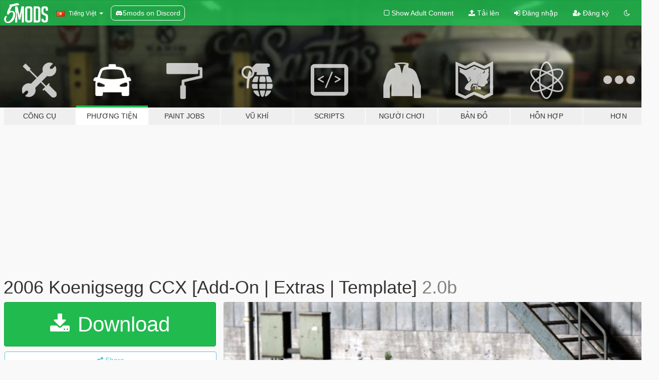

--- FILE ---
content_type: text/html; charset=utf-8
request_url: https://vi.gta5-mods.com/vehicles/2006-koenigsegg-ccx-add-on-template
body_size: 15244
content:

<!DOCTYPE html>
<html lang="vi" dir="ltr">
<head>
	<title>
		2006 Koenigsegg CCX [Add-On | Extras | Template] - GTA5-Mods.com
	</title>

		<script
		  async
		  src="https://hb.vntsm.com/v4/live/vms/sites/gta5-mods.com/index.js"
        ></script>

        <script>
          self.__VM = self.__VM || [];
          self.__VM.push(function (admanager, scope) {
            scope.Config.buildPlacement((configBuilder) => {
              configBuilder.add("billboard");
              configBuilder.addDefaultOrUnique("mobile_mpu").setBreakPoint("mobile")
            }).display("top-ad");

            scope.Config.buildPlacement((configBuilder) => {
              configBuilder.add("leaderboard");
              configBuilder.addDefaultOrUnique("mobile_mpu").setBreakPoint("mobile")
            }).display("central-ad");

            scope.Config.buildPlacement((configBuilder) => {
              configBuilder.add("mpu");
              configBuilder.addDefaultOrUnique("mobile_mpu").setBreakPoint("mobile")
            }).display("side-ad");

            scope.Config.buildPlacement((configBuilder) => {
              configBuilder.add("leaderboard");
              configBuilder.addDefaultOrUnique("mpu").setBreakPoint({ mediaQuery: "max-width:1200px" })
            }).display("central-ad-2");

            scope.Config.buildPlacement((configBuilder) => {
              configBuilder.add("leaderboard");
              configBuilder.addDefaultOrUnique("mobile_mpu").setBreakPoint("mobile")
            }).display("bottom-ad");

            scope.Config.buildPlacement((configBuilder) => {
              configBuilder.add("desktop_takeover");
              configBuilder.addDefaultOrUnique("mobile_takeover").setBreakPoint("mobile")
            }).display("takeover-ad");

            scope.Config.get('mpu').display('download-ad-1');
          });
        </script>

	<meta charset="utf-8">
	<meta name="viewport" content="width=320, initial-scale=1.0, maximum-scale=1.0">
	<meta http-equiv="X-UA-Compatible" content="IE=edge">
	<meta name="msapplication-config" content="none">
	<meta name="theme-color" content="#20ba4e">
	<meta name="msapplication-navbutton-color" content="#20ba4e">
	<meta name="apple-mobile-web-app-capable" content="yes">
	<meta name="apple-mobile-web-app-status-bar-style" content="#20ba4e">
	<meta name="csrf-param" content="authenticity_token" />
<meta name="csrf-token" content="4psO4Ql5w+cOvFHeieCK+03K2sOC+v6Vrz/cBOoTMBtzV0lI/Sleq5BhdajHNOl17NIOh7MK/uQEyJ3j9jvPaA==" />
	    <!--suppress ALL -->

    <meta property="og:url" content="https://vi.gta5-mods.com/vehicles/2006-koenigsegg-ccx-add-on-template">
    <meta property="og:title" content="2006 Koenigsegg CCX [Add-On | Extras | Template]">
    <meta property="og:description" content="2006 Koenigsegg CCX  Model from: Forza Horizon 4 Extracted by: Me Converted to V by: Me   Features: -HQ Exterior and Interior -3D engine and trunk -Breakable Glass -Hands on steeringwheel -Realistic handling performance -Correct working lights -Dirtmap -Custom gear ratio -Template included   -Paint 1: Body -Paint 2: Interior Stitch&#39;s -Paint 4: Rim   Update 2.0 :  -Better Exterior Materials and Textures; -Improved Whe...">
    <meta property="og:site_name" content="GTA5-Mods.com">
    <meta property="og:image" content="https://img.gta5-mods.com/q75/images/2006-koenigsegg-ccx-add-on-template/3bded0-65.jpg">

    <meta name="twitter:card" content="summary_large_image">
    <meta name="twitter:site" content="@5mods">
    <meta name="twitter:title" content="2006 Koenigsegg CCX [Add-On | Extras | Template]">
    <meta name="twitter:description" content="2006 Koenigsegg CCX  Model from: Forza Horizon 4 Extracted by: Me Converted to V by: Me   Features: -HQ Exterior and Interior -3D engine and trunk -Breakable Glass -Hands on steeringwheel -Realistic handling performance -Correct working lights -Dirtmap -Custom gear ratio -Template included   -Paint 1: Body -Paint 2: Interior Stitch&#39;s -Paint 4: Rim   Update 2.0 :  -Better Exterior Materials and Textures; -Improved Whe...">
    <meta name="twitter:image" content="https://img.gta5-mods.com/q75/images/2006-koenigsegg-ccx-add-on-template/3bded0-65.jpg">


	<link rel="shortcut icon" type="image/x-icon" href="https://images.gta5-mods.com/icons/favicon.png">
	<link rel="stylesheet" media="screen" href="/assets/application-7e510725ebc5c55e88a9fd87c027a2aa9e20126744fbac89762e0fd54819c399.css" />
	    <link rel="alternate" hreflang="id" href="https://id.gta5-mods.com/vehicles/2006-koenigsegg-ccx-add-on-template">
    <link rel="alternate" hreflang="ms" href="https://ms.gta5-mods.com/vehicles/2006-koenigsegg-ccx-add-on-template">
    <link rel="alternate" hreflang="bg" href="https://bg.gta5-mods.com/vehicles/2006-koenigsegg-ccx-add-on-template">
    <link rel="alternate" hreflang="ca" href="https://ca.gta5-mods.com/vehicles/2006-koenigsegg-ccx-add-on-template">
    <link rel="alternate" hreflang="cs" href="https://cs.gta5-mods.com/vehicles/2006-koenigsegg-ccx-add-on-template">
    <link rel="alternate" hreflang="da" href="https://da.gta5-mods.com/vehicles/2006-koenigsegg-ccx-add-on-template">
    <link rel="alternate" hreflang="de" href="https://de.gta5-mods.com/vehicles/2006-koenigsegg-ccx-add-on-template">
    <link rel="alternate" hreflang="el" href="https://el.gta5-mods.com/vehicles/2006-koenigsegg-ccx-add-on-template">
    <link rel="alternate" hreflang="en" href="https://www.gta5-mods.com/vehicles/2006-koenigsegg-ccx-add-on-template">
    <link rel="alternate" hreflang="es" href="https://es.gta5-mods.com/vehicles/2006-koenigsegg-ccx-add-on-template">
    <link rel="alternate" hreflang="fr" href="https://fr.gta5-mods.com/vehicles/2006-koenigsegg-ccx-add-on-template">
    <link rel="alternate" hreflang="gl" href="https://gl.gta5-mods.com/vehicles/2006-koenigsegg-ccx-add-on-template">
    <link rel="alternate" hreflang="ko" href="https://ko.gta5-mods.com/vehicles/2006-koenigsegg-ccx-add-on-template">
    <link rel="alternate" hreflang="hi" href="https://hi.gta5-mods.com/vehicles/2006-koenigsegg-ccx-add-on-template">
    <link rel="alternate" hreflang="it" href="https://it.gta5-mods.com/vehicles/2006-koenigsegg-ccx-add-on-template">
    <link rel="alternate" hreflang="hu" href="https://hu.gta5-mods.com/vehicles/2006-koenigsegg-ccx-add-on-template">
    <link rel="alternate" hreflang="mk" href="https://mk.gta5-mods.com/vehicles/2006-koenigsegg-ccx-add-on-template">
    <link rel="alternate" hreflang="nl" href="https://nl.gta5-mods.com/vehicles/2006-koenigsegg-ccx-add-on-template">
    <link rel="alternate" hreflang="nb" href="https://no.gta5-mods.com/vehicles/2006-koenigsegg-ccx-add-on-template">
    <link rel="alternate" hreflang="pl" href="https://pl.gta5-mods.com/vehicles/2006-koenigsegg-ccx-add-on-template">
    <link rel="alternate" hreflang="pt-BR" href="https://pt.gta5-mods.com/vehicles/2006-koenigsegg-ccx-add-on-template">
    <link rel="alternate" hreflang="ro" href="https://ro.gta5-mods.com/vehicles/2006-koenigsegg-ccx-add-on-template">
    <link rel="alternate" hreflang="ru" href="https://ru.gta5-mods.com/vehicles/2006-koenigsegg-ccx-add-on-template">
    <link rel="alternate" hreflang="sl" href="https://sl.gta5-mods.com/vehicles/2006-koenigsegg-ccx-add-on-template">
    <link rel="alternate" hreflang="fi" href="https://fi.gta5-mods.com/vehicles/2006-koenigsegg-ccx-add-on-template">
    <link rel="alternate" hreflang="sv" href="https://sv.gta5-mods.com/vehicles/2006-koenigsegg-ccx-add-on-template">
    <link rel="alternate" hreflang="vi" href="https://vi.gta5-mods.com/vehicles/2006-koenigsegg-ccx-add-on-template">
    <link rel="alternate" hreflang="tr" href="https://tr.gta5-mods.com/vehicles/2006-koenigsegg-ccx-add-on-template">
    <link rel="alternate" hreflang="uk" href="https://uk.gta5-mods.com/vehicles/2006-koenigsegg-ccx-add-on-template">
    <link rel="alternate" hreflang="zh-CN" href="https://zh.gta5-mods.com/vehicles/2006-koenigsegg-ccx-add-on-template">

  <script src="/javascripts/ads.js"></script>

		<!-- Nexus Google Tag Manager -->
		<script nonce="true">
//<![CDATA[
				window.dataLayer = window.dataLayer || [];

						window.dataLayer.push({
								login_status: 'Guest',
								user_id: undefined,
								gta5mods_id: undefined,
						});

//]]>
</script>
		<script nonce="true">
//<![CDATA[
				(function(w,d,s,l,i){w[l]=w[l]||[];w[l].push({'gtm.start':
				new Date().getTime(),event:'gtm.js'});var f=d.getElementsByTagName(s)[0],
				j=d.createElement(s),dl=l!='dataLayer'?'&l='+l:'';j.async=true;j.src=
				'https://www.googletagmanager.com/gtm.js?id='+i+dl;f.parentNode.insertBefore(j,f);
				})(window,document,'script','dataLayer','GTM-KCVF2WQ');

//]]>
</script>		<!-- End Nexus Google Tag Manager -->
</head>
<body class=" vi">
	<!-- Google Tag Manager (noscript) -->
	<noscript><iframe src="https://www.googletagmanager.com/ns.html?id=GTM-KCVF2WQ"
										height="0" width="0" style="display:none;visibility:hidden"></iframe></noscript>
	<!-- End Google Tag Manager (noscript) -->

<div id="page-cover"></div>
<div id="page-loading">
	<span class="graphic"></span>
	<span class="message">Đang tải...</span>
</div>

<div id="page-cover"></div>

<nav id="main-nav" class="navbar navbar-default">
  <div class="container">
    <div class="navbar-header">
      <a class="navbar-brand" href="/"></a>

      <ul class="nav navbar-nav">
        <li id="language-dropdown" class="dropdown">
          <a href="#language" class="dropdown-toggle" data-toggle="dropdown">
            <span class="famfamfam-flag-vn icon"></span>&nbsp;
            <span class="language-name">Tiếng Việt</span>
            <span class="caret"></span>
          </a>

          <ul class="dropdown-menu dropdown-menu-with-footer">
                <li>
                  <a href="https://id.gta5-mods.com/vehicles/2006-koenigsegg-ccx-add-on-template">
                    <span class="famfamfam-flag-id"></span>
                    <span class="language-name">Bahasa Indonesia</span>
                  </a>
                </li>
                <li>
                  <a href="https://ms.gta5-mods.com/vehicles/2006-koenigsegg-ccx-add-on-template">
                    <span class="famfamfam-flag-my"></span>
                    <span class="language-name">Bahasa Melayu</span>
                  </a>
                </li>
                <li>
                  <a href="https://bg.gta5-mods.com/vehicles/2006-koenigsegg-ccx-add-on-template">
                    <span class="famfamfam-flag-bg"></span>
                    <span class="language-name">Български</span>
                  </a>
                </li>
                <li>
                  <a href="https://ca.gta5-mods.com/vehicles/2006-koenigsegg-ccx-add-on-template">
                    <span class="famfamfam-flag-catalonia"></span>
                    <span class="language-name">Català</span>
                  </a>
                </li>
                <li>
                  <a href="https://cs.gta5-mods.com/vehicles/2006-koenigsegg-ccx-add-on-template">
                    <span class="famfamfam-flag-cz"></span>
                    <span class="language-name">Čeština</span>
                  </a>
                </li>
                <li>
                  <a href="https://da.gta5-mods.com/vehicles/2006-koenigsegg-ccx-add-on-template">
                    <span class="famfamfam-flag-dk"></span>
                    <span class="language-name">Dansk</span>
                  </a>
                </li>
                <li>
                  <a href="https://de.gta5-mods.com/vehicles/2006-koenigsegg-ccx-add-on-template">
                    <span class="famfamfam-flag-de"></span>
                    <span class="language-name">Deutsch</span>
                  </a>
                </li>
                <li>
                  <a href="https://el.gta5-mods.com/vehicles/2006-koenigsegg-ccx-add-on-template">
                    <span class="famfamfam-flag-gr"></span>
                    <span class="language-name">Ελληνικά</span>
                  </a>
                </li>
                <li>
                  <a href="https://www.gta5-mods.com/vehicles/2006-koenigsegg-ccx-add-on-template">
                    <span class="famfamfam-flag-gb"></span>
                    <span class="language-name">English</span>
                  </a>
                </li>
                <li>
                  <a href="https://es.gta5-mods.com/vehicles/2006-koenigsegg-ccx-add-on-template">
                    <span class="famfamfam-flag-es"></span>
                    <span class="language-name">Español</span>
                  </a>
                </li>
                <li>
                  <a href="https://fr.gta5-mods.com/vehicles/2006-koenigsegg-ccx-add-on-template">
                    <span class="famfamfam-flag-fr"></span>
                    <span class="language-name">Français</span>
                  </a>
                </li>
                <li>
                  <a href="https://gl.gta5-mods.com/vehicles/2006-koenigsegg-ccx-add-on-template">
                    <span class="famfamfam-flag-es-gl"></span>
                    <span class="language-name">Galego</span>
                  </a>
                </li>
                <li>
                  <a href="https://ko.gta5-mods.com/vehicles/2006-koenigsegg-ccx-add-on-template">
                    <span class="famfamfam-flag-kr"></span>
                    <span class="language-name">한국어</span>
                  </a>
                </li>
                <li>
                  <a href="https://hi.gta5-mods.com/vehicles/2006-koenigsegg-ccx-add-on-template">
                    <span class="famfamfam-flag-in"></span>
                    <span class="language-name">हिन्दी</span>
                  </a>
                </li>
                <li>
                  <a href="https://it.gta5-mods.com/vehicles/2006-koenigsegg-ccx-add-on-template">
                    <span class="famfamfam-flag-it"></span>
                    <span class="language-name">Italiano</span>
                  </a>
                </li>
                <li>
                  <a href="https://hu.gta5-mods.com/vehicles/2006-koenigsegg-ccx-add-on-template">
                    <span class="famfamfam-flag-hu"></span>
                    <span class="language-name">Magyar</span>
                  </a>
                </li>
                <li>
                  <a href="https://mk.gta5-mods.com/vehicles/2006-koenigsegg-ccx-add-on-template">
                    <span class="famfamfam-flag-mk"></span>
                    <span class="language-name">Македонски</span>
                  </a>
                </li>
                <li>
                  <a href="https://nl.gta5-mods.com/vehicles/2006-koenigsegg-ccx-add-on-template">
                    <span class="famfamfam-flag-nl"></span>
                    <span class="language-name">Nederlands</span>
                  </a>
                </li>
                <li>
                  <a href="https://no.gta5-mods.com/vehicles/2006-koenigsegg-ccx-add-on-template">
                    <span class="famfamfam-flag-no"></span>
                    <span class="language-name">Norsk</span>
                  </a>
                </li>
                <li>
                  <a href="https://pl.gta5-mods.com/vehicles/2006-koenigsegg-ccx-add-on-template">
                    <span class="famfamfam-flag-pl"></span>
                    <span class="language-name">Polski</span>
                  </a>
                </li>
                <li>
                  <a href="https://pt.gta5-mods.com/vehicles/2006-koenigsegg-ccx-add-on-template">
                    <span class="famfamfam-flag-br"></span>
                    <span class="language-name">Português do Brasil</span>
                  </a>
                </li>
                <li>
                  <a href="https://ro.gta5-mods.com/vehicles/2006-koenigsegg-ccx-add-on-template">
                    <span class="famfamfam-flag-ro"></span>
                    <span class="language-name">Română</span>
                  </a>
                </li>
                <li>
                  <a href="https://ru.gta5-mods.com/vehicles/2006-koenigsegg-ccx-add-on-template">
                    <span class="famfamfam-flag-ru"></span>
                    <span class="language-name">Русский</span>
                  </a>
                </li>
                <li>
                  <a href="https://sl.gta5-mods.com/vehicles/2006-koenigsegg-ccx-add-on-template">
                    <span class="famfamfam-flag-si"></span>
                    <span class="language-name">Slovenščina</span>
                  </a>
                </li>
                <li>
                  <a href="https://fi.gta5-mods.com/vehicles/2006-koenigsegg-ccx-add-on-template">
                    <span class="famfamfam-flag-fi"></span>
                    <span class="language-name">Suomi</span>
                  </a>
                </li>
                <li>
                  <a href="https://sv.gta5-mods.com/vehicles/2006-koenigsegg-ccx-add-on-template">
                    <span class="famfamfam-flag-se"></span>
                    <span class="language-name">Svenska</span>
                  </a>
                </li>
                <li>
                  <a href="https://vi.gta5-mods.com/vehicles/2006-koenigsegg-ccx-add-on-template">
                    <span class="famfamfam-flag-vn"></span>
                    <span class="language-name">Tiếng Việt</span>
                  </a>
                </li>
                <li>
                  <a href="https://tr.gta5-mods.com/vehicles/2006-koenigsegg-ccx-add-on-template">
                    <span class="famfamfam-flag-tr"></span>
                    <span class="language-name">Türkçe</span>
                  </a>
                </li>
                <li>
                  <a href="https://uk.gta5-mods.com/vehicles/2006-koenigsegg-ccx-add-on-template">
                    <span class="famfamfam-flag-ua"></span>
                    <span class="language-name">Українська</span>
                  </a>
                </li>
                <li>
                  <a href="https://zh.gta5-mods.com/vehicles/2006-koenigsegg-ccx-add-on-template">
                    <span class="famfamfam-flag-cn"></span>
                    <span class="language-name">中文</span>
                  </a>
                </li>
          </ul>
        </li>
        <li class="discord-link">
          <a href="https://discord.gg/2PR7aMzD4U" target="_blank" rel="noreferrer">
            <img src="https://images.gta5-mods.com/site/discord-header.svg" height="15px" alt="">
            <span>5mods on Discord</span>
          </a>
        </li>
      </ul>
    </div>

    <ul class="nav navbar-nav navbar-right">
        <li>
          <a href="/adult_filter" title="Light mode">
              <span class="fa fa-square-o"></span>
            <span>Show Adult <span class="adult-filter__content-text">Content</span></span>
          </a>
        </li>
      <li class="hidden-xs">
        <a href="/upload">
          <span class="icon fa fa-upload"></span>
          Tải lên
        </a>
      </li>

        <li>
          <a href="/login?r=/vehicles/2006-koenigsegg-ccx-add-on-template">
            <span class="icon fa fa-sign-in"></span>
            <span class="login-text">Đăng nhập</span>
          </a>
        </li>

        <li class="hidden-xs">
          <a href="/register?r=/vehicles/2006-koenigsegg-ccx-add-on-template">
            <span class="icon fa fa-user-plus"></span>
            Đăng ký
          </a>
        </li>

        <li>
            <a href="/dark_mode" title="Dark mode">
              <span class="fa fa-moon-o"></span>
            </a>
        </li>

      <li id="search-dropdown">
        <a href="#search" class="dropdown-toggle" data-toggle="dropdown">
          <span class="fa fa-search"></span>
        </a>

        <div class="dropdown-menu">
          <div class="form-inline">
            <div class="form-group">
              <div class="input-group">
                <div class="input-group-addon"><span  class="fa fa-search"></span></div>
                <input type="text" class="form-control" placeholder="Tìm kiếm GTA 5 mods...">
              </div>
            </div>
            <button type="submit" class="btn btn-primary">
              Tìm kiếm
            </button>
          </div>
        </div>
      </li>
    </ul>
  </div>
</nav>

<div id="banner" class="vehicles">
  <div class="container hidden-xs">
    <div id="intro">
      <h1 class="styled">Chào mừng bạn đến với GTA5-Mods.com</h1>
      <p>Select one of the following categories to start browsing the latest GTA 5 PC mods:</p>
    </div>
  </div>

  <div class="container">
    <ul id="navigation" class="clearfix vi">
        <li class="tools ">
          <a href="/tools">
            <span class="icon-category"></span>
            <span class="label-border"></span>
            <span class="label-category ">
              <span>Công cụ</span>
            </span>
          </a>
        </li>
        <li class="vehicles active">
          <a href="/vehicles">
            <span class="icon-category"></span>
            <span class="label-border"></span>
            <span class="label-category md-small">
              <span>Phương tiện</span>
            </span>
          </a>
        </li>
        <li class="paintjobs ">
          <a href="/paintjobs">
            <span class="icon-category"></span>
            <span class="label-border"></span>
            <span class="label-category ">
              <span>Paint Jobs</span>
            </span>
          </a>
        </li>
        <li class="weapons ">
          <a href="/weapons">
            <span class="icon-category"></span>
            <span class="label-border"></span>
            <span class="label-category ">
              <span>Vũ khí</span>
            </span>
          </a>
        </li>
        <li class="scripts ">
          <a href="/scripts">
            <span class="icon-category"></span>
            <span class="label-border"></span>
            <span class="label-category ">
              <span>Scripts</span>
            </span>
          </a>
        </li>
        <li class="player ">
          <a href="/player">
            <span class="icon-category"></span>
            <span class="label-border"></span>
            <span class="label-category ">
              <span>Người chơi</span>
            </span>
          </a>
        </li>
        <li class="maps ">
          <a href="/maps">
            <span class="icon-category"></span>
            <span class="label-border"></span>
            <span class="label-category ">
              <span>Bản đồ</span>
            </span>
          </a>
        </li>
        <li class="misc ">
          <a href="/misc">
            <span class="icon-category"></span>
            <span class="label-border"></span>
            <span class="label-category ">
              <span>Hỗn hợp</span>
            </span>
          </a>
        </li>
      <li id="more-dropdown" class="more dropdown">
        <a href="#more" class="dropdown-toggle" data-toggle="dropdown">
          <span class="icon-category"></span>
          <span class="label-border"></span>
          <span class="label-category ">
            <span>Hơn</span>
          </span>
        </a>

        <ul class="dropdown-menu pull-right">
          <li>
            <a href="http://www.gta5cheats.com" target="_blank">
              <span class="fa fa-external-link"></span>
              GTA 5 Cheats
            </a>
          </li>
        </ul>
      </li>
    </ul>
  </div>
</div>

<div id="content">
  


<div id="file" class="container" data-user-file-id="133006">
  <div class="clearfix">
      <div id="top-ad" class="ad-container"></div>

    <h1>
      
      2006 Koenigsegg CCX [Add-On | Extras | Template]
      <span class="version">2.0b</span>

    </h1>
  </div>


    <div id="file-container" class="row">
      <div class="col-sm-5 col-lg-4">

          <a href="/vehicles/2006-koenigsegg-ccx-add-on-template/download/172305" class="btn btn-primary btn-download" >
            <span class="fa fa-download"></span>
            Download
          </a>

        <div class="file-actions">

          <div class="row">
            <div class="col-xs-12 share-container">
              <div id="share-list">
                <ul>
                  <li>
                    <a href="#share-facebook" class="facebook" title="Share to Facebook">
                      <span class="fa fa-facebook"></span>
                    </a>
                  </li>
                  <li>
                    <a href="#share-twitter" class="twitter" title="Share to Twitter" data-text="2006 Koenigsegg CCX [Add-On | Extras | Template]">
                      <span class="fa fa-twitter"></span>
                    </a>
                  </li>
                  <li>
                    <a href="#share-vk" class="vk" title="Share to VKontakte">
                      <span class="fa fa-vk"></span>
                    </a>
                  </li>
                </ul>
              </div>

              <button class="btn btn-o-info btn-block">
                <span class="fa fa-share-alt "></span>
                <span>Share</span>
              </button>
            </div>

          </div>
        </div>
        <div class="panel panel-default">
          <div class="panel-body">
            <div class="user-panel row">
              <div class="col-xs-3">
                <a href="/users/Abolfazldanaee">
                  <img class="img-responsive" src="https://img.gta5-mods.com/q75-w100-h100-cfill/avatars/697592/80c79f-AD3D.jpg" alt="80c79f ad3d" />
                </a>
              </div>
              <div class="col-xs-9">
                <a class="username" href="/users/Abolfazldanaee">Abolfazldanaee</a>
                  <br/>
                  <div class="user-social">
                    <a title="Homepage" target="_blank" href="https://discord.gg/Fh6TmuM"><span class="fa fa-home"></span></a>










<a title="Discord Server" target="_blank" href="https://discord.gg/Fh6TmuM"><span class="fa fa-discord size-30"></span></a>

                  </div>

                  


              </div>
            </div>
          </div>
        </div>

          <div class="panel panel-default hidden-xs">
            <div class="panel-body">
  <h3 class="mt-0">
    <i class="fa fa-list-alt"></i>
    <span class="translation_missing" title="translation missing: vi.user_file.all_versions">All Versions</span>
  </h3>
      <div class="well pull-left file-version-container ">
        <div class="pull-left">
          <i class="fa fa-file"></i>&nbsp;2.0b <span>(current)</span>
          <p>
            <span class="num-downloads">7.881 tải về <span class="file-size">, 30 MB</span></span>
            <br/><span class="num-downloads">13 Tháng bảy, 2024</span>
          </p>
        </div>
        <div class="pull-right" >
                  <a target="_blank" href="https://www.virustotal.com/gui/file/ca229b54483055b6abd7c302d8e99bd23beb7d2bab9a5ffc0e196bd81f1856a1/detection/f-ca229b54483055b6abd7c302d8e99bd23beb7d2bab9a5ffc0e196bd81f1856a1-1720876331"><i data-container="body" data-trigger="hover" data-toggle="popover" data-placement="top" data-html="true" data-title="<b class='color-success'>This file is safe <i class='fa fa-check-circle-o'></i></b>" data-content="<i>This file has been scanned for viruses and is safe to download.</i>" class="fa fa-shield vt-version"></i></a>

              <a target="_blank" href="/vehicles/2006-koenigsegg-ccx-add-on-template/download/172305"><i class="fa fa-download download-version"></i></a>
        </div>
      </div>
      <div class="well pull-left file-version-container ">
        <div class="pull-left">
          <i class="fa fa-file"></i>&nbsp;1.0 [OLD] 
          <p>
            <span class="num-downloads">17.157 tải về <span class="file-size">, 30 MB</span></span>
            <br/><span class="num-downloads">24 Tháng mười hai, 2021</span>
          </p>
        </div>
        <div class="pull-right" >
                  <a target="_blank" href="https://www.virustotal.com/gui/file/e085af51e346f37c1b5701f8d675d90bb5323a77cf724cf3104244457db32a52/detection/f-e085af51e346f37c1b5701f8d675d90bb5323a77cf724cf3104244457db32a52-1640346682"><i data-container="body" data-trigger="hover" data-toggle="popover" data-placement="top" data-html="true" data-title="<b class='color-success'>This file is safe <i class='fa fa-check-circle-o'></i></b>" data-content="<i>This file has been scanned for viruses and is safe to download.</i>" class="fa fa-shield vt-version"></i></a>

              <a target="_blank" href="/vehicles/2006-koenigsegg-ccx-add-on-template/download/130299"><i class="fa fa-download download-version"></i></a>
        </div>
      </div>
</div>
          </div>

          <div id="side-ad" class="ad-container"></div>

        <div class="file-list">
            <div class="col-xs-12 hidden-xs">
              <h4>More mods by <a class="username" href="/users/Abolfazldanaee">Abolfazldanaee</a>:</h4>
                
<div class="file-list-obj">
  <a href="/vehicles/bmw-z4-m-coupe-2006-2008-add-on" title="BMW Z4 M Coupe 2008 [Add-On]" class="preview empty">

    <img title="BMW Z4 M Coupe 2008 [Add-On]" class="img-responsive" alt="BMW Z4 M Coupe 2008 [Add-On]" src="https://img.gta5-mods.com/q75-w500-h333-cfill/images/bmw-z4-m-coupe-2006-2008-add-on/3b6abd-7689.jpg" />

      <ul class="categories">
            <li>Add-On</li>
            <li>Car</li>
            <li>Bmw</li>
            <li>Featured</li>
      </ul>

      <div class="stats">
        <div>
            <span title="4.97 star rating">
              <span class="fa fa-star"></span> 4.97
            </span>
        </div>
        <div>
          <span title="24.521 đã tải về">
            <span class="fa fa-download"></span> 24.521
          </span>
          <span class="stats-likes" title="266 đã Thích">
            <span class="fa fa-thumbs-up"></span> 266
          </span>
        </div>
      </div>

  </a>
  <div class="details">
    <div class="top">
      <div class="name">
        <a href="/vehicles/bmw-z4-m-coupe-2006-2008-add-on" title="BMW Z4 M Coupe 2008 [Add-On]">
          <span dir="ltr">BMW Z4 M Coupe 2008 [Add-On]</span>
        </a>
      </div>
        <div class="version" dir="ltr" title="Reworked 1.0">Reworked 1.0</div>
    </div>
    <div class="bottom">
      <span class="bottom-by">By</span> <a href="/users/Abolfazldanaee" title="Abolfazldanaee">Abolfazldanaee</a>
    </div>
  </div>
</div>
                
<div class="file-list-obj">
  <a href="/vehicles/ford-mustang-boss-302-1970-add-on-template" title="Ford Mustang Boss (302) 1970 [Add-On | VehFuncsV | Template]" class="preview empty">

    <img title="Ford Mustang Boss (302) 1970 [Add-On | VehFuncsV | Template]" class="img-responsive" alt="Ford Mustang Boss (302) 1970 [Add-On | VehFuncsV | Template]" src="https://img.gta5-mods.com/q75-w500-h333-cfill/images/ford-mustang-boss-302-1970-add-on-template/7ea6a3-12.jpg" />

      <ul class="categories">
            <li>Add-On</li>
            <li>Car</li>
            <li>Ford</li>
      </ul>

      <div class="stats">
        <div>
            <span title="4.95 star rating">
              <span class="fa fa-star"></span> 4.95
            </span>
        </div>
        <div>
          <span title="22.590 đã tải về">
            <span class="fa fa-download"></span> 22.590
          </span>
          <span class="stats-likes" title="267 đã Thích">
            <span class="fa fa-thumbs-up"></span> 267
          </span>
        </div>
      </div>

  </a>
  <div class="details">
    <div class="top">
      <div class="name">
        <a href="/vehicles/ford-mustang-boss-302-1970-add-on-template" title="Ford Mustang Boss (302) 1970 [Add-On | VehFuncsV | Template]">
          <span dir="ltr">Ford Mustang Boss (302) 1970 [Add-On | VehFuncsV | Template]</span>
        </a>
      </div>
        <div class="version" dir="ltr" title="Reworked 1.0">Reworked 1.0</div>
    </div>
    <div class="bottom">
      <span class="bottom-by">By</span> <a href="/users/Abolfazldanaee" title="Abolfazldanaee">Abolfazldanaee</a>
    </div>
  </div>
</div>
                
<div class="file-list-obj">
  <a href="/vehicles/1968-dodge-dart-hemi-super-stock-add-on-tuning-extras-template" title="1968 Dodge Dart HEMI Super Stock [Add-On | VehFuncs V | Tuning | Extras | Template]" class="preview empty">

    <img title="1968 Dodge Dart HEMI Super Stock [Add-On | VehFuncs V | Tuning | Extras | Template]" class="img-responsive" alt="1968 Dodge Dart HEMI Super Stock [Add-On | VehFuncs V | Tuning | Extras | Template]" src="https://img.gta5-mods.com/q75-w500-h333-cfill/images/1968-dodge-dart-hemi-super-stock-add-on-tuning-extras-template/408a12-yuh0.jpg" />

      <ul class="categories">
            <li>Add-On</li>
            <li>Car</li>
            <li>Dodge</li>
      </ul>

      <div class="stats">
        <div>
            <span title="4.97 star rating">
              <span class="fa fa-star"></span> 4.97
            </span>
        </div>
        <div>
          <span title="12.201 đã tải về">
            <span class="fa fa-download"></span> 12.201
          </span>
          <span class="stats-likes" title="197 đã Thích">
            <span class="fa fa-thumbs-up"></span> 197
          </span>
        </div>
      </div>

  </a>
  <div class="details">
    <div class="top">
      <div class="name">
        <a href="/vehicles/1968-dodge-dart-hemi-super-stock-add-on-tuning-extras-template" title="1968 Dodge Dart HEMI Super Stock [Add-On | VehFuncs V | Tuning | Extras | Template]">
          <span dir="ltr">1968 Dodge Dart HEMI Super Stock [Add-On | VehFuncs V | Tuning | Extras | Template]</span>
        </a>
      </div>
        <div class="version" dir="ltr" title="1.5">1.5</div>
    </div>
    <div class="bottom">
      <span class="bottom-by">By</span> <a href="/users/Abolfazldanaee" title="Abolfazldanaee">Abolfazldanaee</a>
    </div>
  </div>
</div>
                
<div class="file-list-obj">
  <a href="/vehicles/2020-mercedes-benz-amg-gt-black-series-add-on-lods-template" title="2020 Mercedes-Benz AMG GT Black Series [Add-On | Template]" class="preview empty">

    <img title="2020 Mercedes-Benz AMG GT Black Series [Add-On | Template]" class="img-responsive" alt="2020 Mercedes-Benz AMG GT Black Series [Add-On | Template]" src="https://img.gta5-mods.com/q75-w500-h333-cfill/images/2020-mercedes-benz-amg-gt-black-series-add-on-lods-template/551181-7899.jpg" />

      <ul class="categories">
            <li>Add-On</li>
            <li>Car</li>
            <li>Mercedes-Benz</li>
      </ul>

      <div class="stats">
        <div>
            <span title="4.9 star rating">
              <span class="fa fa-star"></span> 4.9
            </span>
        </div>
        <div>
          <span title="167.578 đã tải về">
            <span class="fa fa-download"></span> 167.578
          </span>
          <span class="stats-likes" title="653 đã Thích">
            <span class="fa fa-thumbs-up"></span> 653
          </span>
        </div>
      </div>

  </a>
  <div class="details">
    <div class="top">
      <div class="name">
        <a href="/vehicles/2020-mercedes-benz-amg-gt-black-series-add-on-lods-template" title="2020 Mercedes-Benz AMG GT Black Series [Add-On | Template]">
          <span dir="ltr">2020 Mercedes-Benz AMG GT Black Series [Add-On | Template]</span>
        </a>
      </div>
        <div class="version" dir="ltr" title="1.5">1.5</div>
    </div>
    <div class="bottom">
      <span class="bottom-by">By</span> <a href="/users/Abolfazldanaee" title="Abolfazldanaee">Abolfazldanaee</a>
    </div>
  </div>
</div>
                
<div class="file-list-obj">
  <a href="/vehicles/jaguar-xj220-1992-1994-add-on-animated-lights-template-dirtmap-extras" title="1992 Jaguar XJ220 [Add-On | VehFuncsV | Extras | Template]" class="preview empty">

    <img title="1992 Jaguar XJ220 [Add-On | VehFuncsV | Extras | Template]" class="img-responsive" alt="1992 Jaguar XJ220 [Add-On | VehFuncsV | Extras | Template]" src="https://img.gta5-mods.com/q75-w500-h333-cfill/images/jaguar-xj220-1992-1994-add-on-animated-lights-template-dirtmap-extras/c1f379-8.jpg" />

      <ul class="categories">
            <li>Add-On</li>
            <li>Car</li>
            <li>Jaguar</li>
      </ul>

      <div class="stats">
        <div>
            <span title="4.92 star rating">
              <span class="fa fa-star"></span> 4.92
            </span>
        </div>
        <div>
          <span title="18.533 đã tải về">
            <span class="fa fa-download"></span> 18.533
          </span>
          <span class="stats-likes" title="309 đã Thích">
            <span class="fa fa-thumbs-up"></span> 309
          </span>
        </div>
      </div>

  </a>
  <div class="details">
    <div class="top">
      <div class="name">
        <a href="/vehicles/jaguar-xj220-1992-1994-add-on-animated-lights-template-dirtmap-extras" title="1992 Jaguar XJ220 [Add-On | VehFuncsV | Extras | Template]">
          <span dir="ltr">1992 Jaguar XJ220 [Add-On | VehFuncsV | Extras | Template]</span>
        </a>
      </div>
        <div class="version" dir="ltr" title="Reworked 1.0">Reworked 1.0</div>
    </div>
    <div class="bottom">
      <span class="bottom-by">By</span> <a href="/users/Abolfazldanaee" title="Abolfazldanaee">Abolfazldanaee</a>
    </div>
  </div>
</div>
            </div>

        </div>
      </div>

      <div class="col-sm-7 col-lg-8">
          <div id="file-media">
            <!-- Cover Media -->
            <div class="text-center">

                <a target="_blank" class="thumbnail mfp-image cover-media" title="2006 Koenigsegg CCX [Add-On | Extras | Template]" href="https://img.gta5-mods.com/q95/images/2006-koenigsegg-ccx-add-on-template/3bded0-65.jpg"><img class="img-responsive" src="https://img.gta5-mods.com/q85-w800/images/2006-koenigsegg-ccx-add-on-template/3bded0-65.jpg" alt="3bded0 65" /></a>
            </div>

            <!-- Remaining Media -->
              <div class="media-thumbnails row">
                    <div class="col-xs-4 col-md-2">
                      <a target="_blank" class="thumbnail mfp-image" title="2006 Koenigsegg CCX [Add-On | Extras | Template]" href="https://img.gta5-mods.com/q95/images/2006-koenigsegg-ccx-add-on-template/3bded0-y780.jpg"><img class="img-responsive" src="https://img.gta5-mods.com/q75-w350-h233-cfill/images/2006-koenigsegg-ccx-add-on-template/3bded0-y780.jpg" alt="3bded0 y780" /></a>
                    </div>
                    <div class="col-xs-4 col-md-2">
                      <a target="_blank" class="thumbnail mfp-image" title="2006 Koenigsegg CCX [Add-On | Extras | Template]" href="https://img.gta5-mods.com/q95/images/2006-koenigsegg-ccx-add-on-template/3bded0-01.jpg"><img class="img-responsive" src="https://img.gta5-mods.com/q75-w350-h233-cfill/images/2006-koenigsegg-ccx-add-on-template/3bded0-01.jpg" alt="3bded0 01" /></a>
                    </div>
                    <div class="col-xs-4 col-md-2">
                      <a target="_blank" class="thumbnail mfp-image" title="2006 Koenigsegg CCX [Add-On | Extras | Template]" href="https://img.gta5-mods.com/q95/images/2006-koenigsegg-ccx-add-on-template/3bded0-f9.jpg"><img class="img-responsive" src="https://img.gta5-mods.com/q75-w350-h233-cfill/images/2006-koenigsegg-ccx-add-on-template/3bded0-f9.jpg" alt="3bded0 f9" /></a>
                    </div>
                    <div class="col-xs-4 col-md-2">
                      <a target="_blank" class="thumbnail mfp-image" title="2006 Koenigsegg CCX [Add-On | Extras | Template]" href="https://img.gta5-mods.com/q95/images/2006-koenigsegg-ccx-add-on-template/3bded0-879.jpg"><img class="img-responsive" src="https://img.gta5-mods.com/q75-w350-h233-cfill/images/2006-koenigsegg-ccx-add-on-template/3bded0-879.jpg" alt="3bded0 879" /></a>
                    </div>
                    <div class="col-xs-4 col-md-2">
                      <a target="_blank" class="thumbnail mfp-image" title="2006 Koenigsegg CCX [Add-On | Extras | Template]" href="https://img.gta5-mods.com/q95/images/2006-koenigsegg-ccx-add-on-template/3bded0-010.jpg"><img class="img-responsive" src="https://img.gta5-mods.com/q75-w350-h233-cfill/images/2006-koenigsegg-ccx-add-on-template/3bded0-010.jpg" alt="3bded0 010" /></a>
                    </div>
                    <div class="col-xs-4 col-md-2">
                      <a target="_blank" class="thumbnail mfp-image" title="2006 Koenigsegg CCX [Add-On | Extras | Template]" href="https://img.gta5-mods.com/q95/images/2006-koenigsegg-ccx-add-on-template/3bded0-568.jpg"><img class="img-responsive" src="https://img.gta5-mods.com/q75-w350-h233-cfill/images/2006-koenigsegg-ccx-add-on-template/3bded0-568.jpg" alt="3bded0 568" /></a>
                    </div>

                  <div class="extra-media collapse">
                        <div class="col-xs-4 col-md-2">
                          <a target="_blank" class="thumbnail mfp-image" title="2006 Koenigsegg CCX [Add-On | Extras | Template]" href="https://img.gta5-mods.com/q95/images/2006-koenigsegg-ccx-add-on-template/7b5ef5-bbk.jpg"><img class="img-responsive" src="https://img.gta5-mods.com/q75-w350-h233-cfill/images/2006-koenigsegg-ccx-add-on-template/7b5ef5-bbk.jpg" alt="7b5ef5 bbk" /></a>
                        </div>
                        <div class="col-xs-4 col-md-2">
                          
  <a href="https://www.youtube.com/watch?v=UjKDXWnWXME" class="thumbnail mfp-iframe" data-video-source="YOUTUBE" data-video-source-id="UjKDXWnWXME" data-username="ChevyyyGRT">
    
    <span class="play-button fa fa-youtube-play"></span>
    <img class="img-responsive" src="https://img.youtube.com/vi/UjKDXWnWXME/mqdefault.jpg" alt="Mqdefault" />
  </a>


                        </div>
                        <div class="col-xs-4 col-md-2">
                          
  <a href="https://www.youtube.com/watch?v=SzYuPw5m700" class="thumbnail mfp-iframe" data-video-source="YOUTUBE" data-video-source-id="SzYuPw5m700" data-username="3DIYOriginal">
    
    <span class="play-button fa fa-youtube-play"></span>
    <img class="img-responsive" src="https://img.youtube.com/vi/SzYuPw5m700/mqdefault.jpg" alt="Mqdefault" />
  </a>


                        </div>
                        <div class="col-xs-4 col-md-2">
                          
  <a href="https://www.youtube.com/watch?v=2DNLsJ3-Y0c" class="thumbnail mfp-iframe" data-video-source="YOUTUBE" data-video-source-id="2DNLsJ3-Y0c" data-username="mehdi0099">
    
    <span class="play-button fa fa-youtube-play"></span>
    <img class="img-responsive" src="https://img.youtube.com/vi/2DNLsJ3-Y0c/mqdefault.jpg" alt="Mqdefault" />
  </a>


                        </div>
                  </div>
              </div>

                <a href="#more" class="media-limit btn btn-o-primary btn-block btn-sm">
                  <span class="fa fa-angle-down"></span>
                  Expand to see all images and videos
                  <span class="fa fa-angle-down"></span>
                </a>
          </div>

        <h3 class="clearfix" dir="auto">
          <div class="pull-left file-stats">
            <i class="fa fa-cloud-download pull-left download-icon"></i>
            <div class="file-stat file-downloads pull-left">
              <span class="num-downloads">25.478</span>
              <label>Đã tải về</label>
            </div>
            <i class="fa fa-thumbs-o-up pull-left like-icon"></i>
            <div class="file-stat file-likes pull-left">
              <span class="num-likes">244</span>
              <label>Thích</label>
            </div>
          </div>

                <span class="comment-average-container pull-right">
                    <span class="comment-average-rating" data-rating="5.0"></span>
                    <label>5.0 / 5 sao (17 bỏ phiếu)</label>
                </span>
        </h3>
        <div id="featured-comment">
          <ul class="media-list pinned-comments">
            
          </ul>
        </div>
        <div class="visible-xs-block">
          <div class="panel panel-default">
            <div class="panel-body">
              <div class="file-description">
                      <span class="description-body description-collapsed" dir="auto">
                        2006 Koenigsegg CCX<br/><br/>Model from: Forza Horizon 4<br/>Extracted by: Me<br/>Converted to V by: Me<br/><br/><br/>Features:<br/>-HQ Exterior and Interior<br/>-3D engine and trunk<br/>-Breakable Glass<br/>-Hands on steeringwheel<br/>-Realistic handling performance<br/>-Correct working lights<br/>-Dirtmap<br/>-Custom gear ratio<br/>-Template included<br/><br/><br/>-Paint 1: Body<br/>-Paint 2: Interior Stitch's<br/>-Paint 4: Rim<br/><br/><br/>Update 2.0 :<br/><br/>-Better Exterior Materials and Textures;<br/>-Improved Wheels;<br/>-Handling Improved;<br/>-Lights Updated<br/>-Adjusted AO<br/>-CCXR Parts (Extras)<br/><br/><br/>Update 2.0b :<br/><br/>Fixed some minor bugs<br/>better material for leather seats<br/><br/>How to install<br/>1. navigate to "mods/update/x64/dlcpacks/"<br/>create a new folder called "ccx" and place this "dlc.rpf" file inside that folder<br/><br/>2. export "dlclist.xml" from "mods/update/update.rpf/common/data/" to your desktop with OpenIV<br/>open the file with any text editor, add the following line to the end:<br/><br/>dlcpacks:\ccx\<br/><br/>3. Import "dlclist.xml" again to the path mentioned above using OpenIV<br/><br/>4. Done, use any trainer to spawn the car<br/><br/>car spawn name : ccx<br/><br/><br/>Visit my Discord for information on new cars &gt;&gt;
                        <div class="read-more-button-container">
                          <div class="read-more-gradient"></div>
                          <div class="read-more-button">Show Full Description</div>
                        </div>
                      </span>
              </div>
                <div id=tag-list>
                    <div>
                      <a href="/all/tags/add-on/most-downloaded">
                            <span class="label label-default">
                              <span class="fa fa-tag"></span>
                              Add-On
                            </span>
                      </a>
                    </div>
                    <div>
                      <a href="/all/tags/car/most-downloaded">
                            <span class="label label-default">
                              <span class="fa fa-tag"></span>
                              Car
                            </span>
                      </a>
                    </div>
                </div>


              <div id="file-dates">

                <br/>
                <small title="Thứ sáu, 24 Tháng mười hai 2021 11:33:57 +0000">
                  <strong>Tải lên lần đầu:</strong>
                  24 Tháng mười hai, 2021
                  
                </small>

                  <br/>
                  <small title="Thứ bảy, 13 Tháng bảy 2024 13:14:32 +0000">
                    <strong>Cập nhật lần cuối:</strong>
                    13 Tháng bảy, 2024
                  </small>

                  <br/>
                  <small title="Thứ năm, 15 Tháng một 2026 00:31:58 +0000">
                    <strong>Last Downloaded:</strong>
                    1 hours ago
                  </small>
              </div>
            </div>
          </div>

          <div class="panel panel-default visible-xs-block">
            <div class="panel-body">
  <h3 class="mt-0">
    <i class="fa fa-list-alt"></i>
    <span class="translation_missing" title="translation missing: vi.user_file.all_versions">All Versions</span>
  </h3>
      <div class="well pull-left file-version-container ">
        <div class="pull-left">
          <i class="fa fa-file"></i>&nbsp;2.0b <span>(current)</span>
          <p>
            <span class="num-downloads">7.881 tải về <span class="file-size">, 30 MB</span></span>
            <br/><span class="num-downloads">13 Tháng bảy, 2024</span>
          </p>
        </div>
        <div class="pull-right" >
                  <a target="_blank" href="https://www.virustotal.com/gui/file/ca229b54483055b6abd7c302d8e99bd23beb7d2bab9a5ffc0e196bd81f1856a1/detection/f-ca229b54483055b6abd7c302d8e99bd23beb7d2bab9a5ffc0e196bd81f1856a1-1720876331"><i data-container="body" data-trigger="hover" data-toggle="popover" data-placement="top" data-html="true" data-title="<b class='color-success'>This file is safe <i class='fa fa-check-circle-o'></i></b>" data-content="<i>This file has been scanned for viruses and is safe to download.</i>" class="fa fa-shield vt-version"></i></a>

              <a target="_blank" href="/vehicles/2006-koenigsegg-ccx-add-on-template/download/172305"><i class="fa fa-download download-version"></i></a>
        </div>
      </div>
      <div class="well pull-left file-version-container ">
        <div class="pull-left">
          <i class="fa fa-file"></i>&nbsp;1.0 [OLD] 
          <p>
            <span class="num-downloads">17.157 tải về <span class="file-size">, 30 MB</span></span>
            <br/><span class="num-downloads">24 Tháng mười hai, 2021</span>
          </p>
        </div>
        <div class="pull-right" >
                  <a target="_blank" href="https://www.virustotal.com/gui/file/e085af51e346f37c1b5701f8d675d90bb5323a77cf724cf3104244457db32a52/detection/f-e085af51e346f37c1b5701f8d675d90bb5323a77cf724cf3104244457db32a52-1640346682"><i data-container="body" data-trigger="hover" data-toggle="popover" data-placement="top" data-html="true" data-title="<b class='color-success'>This file is safe <i class='fa fa-check-circle-o'></i></b>" data-content="<i>This file has been scanned for viruses and is safe to download.</i>" class="fa fa-shield vt-version"></i></a>

              <a target="_blank" href="/vehicles/2006-koenigsegg-ccx-add-on-template/download/130299"><i class="fa fa-download download-version"></i></a>
        </div>
      </div>
</div>
          </div>

          <h3 class="clearfix comments-stats" dir="auto">
              <span class="pull-left">
                  <span class="num-comments" data-count="26">26 Bình luận</span>
              </span>
          </h3>
          <div id="comments_mobile"></div>

          <div class="file-list">
              <div class="col-xs-12">
                <h4>More mods by <a class="username" href="/users/Abolfazldanaee">Abolfazldanaee</a>:</h4>
                  
<div class="file-list-obj">
  <a href="/vehicles/bmw-z4-m-coupe-2006-2008-add-on" title="BMW Z4 M Coupe 2008 [Add-On]" class="preview empty">

    <img title="BMW Z4 M Coupe 2008 [Add-On]" class="img-responsive" alt="BMW Z4 M Coupe 2008 [Add-On]" src="https://img.gta5-mods.com/q75-w500-h333-cfill/images/bmw-z4-m-coupe-2006-2008-add-on/3b6abd-7689.jpg" />

      <ul class="categories">
            <li>Add-On</li>
            <li>Car</li>
            <li>Bmw</li>
            <li>Featured</li>
      </ul>

      <div class="stats">
        <div>
            <span title="4.97 star rating">
              <span class="fa fa-star"></span> 4.97
            </span>
        </div>
        <div>
          <span title="24.521 đã tải về">
            <span class="fa fa-download"></span> 24.521
          </span>
          <span class="stats-likes" title="266 đã Thích">
            <span class="fa fa-thumbs-up"></span> 266
          </span>
        </div>
      </div>

  </a>
  <div class="details">
    <div class="top">
      <div class="name">
        <a href="/vehicles/bmw-z4-m-coupe-2006-2008-add-on" title="BMW Z4 M Coupe 2008 [Add-On]">
          <span dir="ltr">BMW Z4 M Coupe 2008 [Add-On]</span>
        </a>
      </div>
        <div class="version" dir="ltr" title="Reworked 1.0">Reworked 1.0</div>
    </div>
    <div class="bottom">
      <span class="bottom-by">By</span> <a href="/users/Abolfazldanaee" title="Abolfazldanaee">Abolfazldanaee</a>
    </div>
  </div>
</div>
                  
<div class="file-list-obj">
  <a href="/vehicles/ford-mustang-boss-302-1970-add-on-template" title="Ford Mustang Boss (302) 1970 [Add-On | VehFuncsV | Template]" class="preview empty">

    <img title="Ford Mustang Boss (302) 1970 [Add-On | VehFuncsV | Template]" class="img-responsive" alt="Ford Mustang Boss (302) 1970 [Add-On | VehFuncsV | Template]" src="https://img.gta5-mods.com/q75-w500-h333-cfill/images/ford-mustang-boss-302-1970-add-on-template/7ea6a3-12.jpg" />

      <ul class="categories">
            <li>Add-On</li>
            <li>Car</li>
            <li>Ford</li>
      </ul>

      <div class="stats">
        <div>
            <span title="4.95 star rating">
              <span class="fa fa-star"></span> 4.95
            </span>
        </div>
        <div>
          <span title="22.590 đã tải về">
            <span class="fa fa-download"></span> 22.590
          </span>
          <span class="stats-likes" title="267 đã Thích">
            <span class="fa fa-thumbs-up"></span> 267
          </span>
        </div>
      </div>

  </a>
  <div class="details">
    <div class="top">
      <div class="name">
        <a href="/vehicles/ford-mustang-boss-302-1970-add-on-template" title="Ford Mustang Boss (302) 1970 [Add-On | VehFuncsV | Template]">
          <span dir="ltr">Ford Mustang Boss (302) 1970 [Add-On | VehFuncsV | Template]</span>
        </a>
      </div>
        <div class="version" dir="ltr" title="Reworked 1.0">Reworked 1.0</div>
    </div>
    <div class="bottom">
      <span class="bottom-by">By</span> <a href="/users/Abolfazldanaee" title="Abolfazldanaee">Abolfazldanaee</a>
    </div>
  </div>
</div>
                  
<div class="file-list-obj">
  <a href="/vehicles/1968-dodge-dart-hemi-super-stock-add-on-tuning-extras-template" title="1968 Dodge Dart HEMI Super Stock [Add-On | VehFuncs V | Tuning | Extras | Template]" class="preview empty">

    <img title="1968 Dodge Dart HEMI Super Stock [Add-On | VehFuncs V | Tuning | Extras | Template]" class="img-responsive" alt="1968 Dodge Dart HEMI Super Stock [Add-On | VehFuncs V | Tuning | Extras | Template]" src="https://img.gta5-mods.com/q75-w500-h333-cfill/images/1968-dodge-dart-hemi-super-stock-add-on-tuning-extras-template/408a12-yuh0.jpg" />

      <ul class="categories">
            <li>Add-On</li>
            <li>Car</li>
            <li>Dodge</li>
      </ul>

      <div class="stats">
        <div>
            <span title="4.97 star rating">
              <span class="fa fa-star"></span> 4.97
            </span>
        </div>
        <div>
          <span title="12.201 đã tải về">
            <span class="fa fa-download"></span> 12.201
          </span>
          <span class="stats-likes" title="197 đã Thích">
            <span class="fa fa-thumbs-up"></span> 197
          </span>
        </div>
      </div>

  </a>
  <div class="details">
    <div class="top">
      <div class="name">
        <a href="/vehicles/1968-dodge-dart-hemi-super-stock-add-on-tuning-extras-template" title="1968 Dodge Dart HEMI Super Stock [Add-On | VehFuncs V | Tuning | Extras | Template]">
          <span dir="ltr">1968 Dodge Dart HEMI Super Stock [Add-On | VehFuncs V | Tuning | Extras | Template]</span>
        </a>
      </div>
        <div class="version" dir="ltr" title="1.5">1.5</div>
    </div>
    <div class="bottom">
      <span class="bottom-by">By</span> <a href="/users/Abolfazldanaee" title="Abolfazldanaee">Abolfazldanaee</a>
    </div>
  </div>
</div>
                  
<div class="file-list-obj">
  <a href="/vehicles/2020-mercedes-benz-amg-gt-black-series-add-on-lods-template" title="2020 Mercedes-Benz AMG GT Black Series [Add-On | Template]" class="preview empty">

    <img title="2020 Mercedes-Benz AMG GT Black Series [Add-On | Template]" class="img-responsive" alt="2020 Mercedes-Benz AMG GT Black Series [Add-On | Template]" src="https://img.gta5-mods.com/q75-w500-h333-cfill/images/2020-mercedes-benz-amg-gt-black-series-add-on-lods-template/551181-7899.jpg" />

      <ul class="categories">
            <li>Add-On</li>
            <li>Car</li>
            <li>Mercedes-Benz</li>
      </ul>

      <div class="stats">
        <div>
            <span title="4.9 star rating">
              <span class="fa fa-star"></span> 4.9
            </span>
        </div>
        <div>
          <span title="167.578 đã tải về">
            <span class="fa fa-download"></span> 167.578
          </span>
          <span class="stats-likes" title="653 đã Thích">
            <span class="fa fa-thumbs-up"></span> 653
          </span>
        </div>
      </div>

  </a>
  <div class="details">
    <div class="top">
      <div class="name">
        <a href="/vehicles/2020-mercedes-benz-amg-gt-black-series-add-on-lods-template" title="2020 Mercedes-Benz AMG GT Black Series [Add-On | Template]">
          <span dir="ltr">2020 Mercedes-Benz AMG GT Black Series [Add-On | Template]</span>
        </a>
      </div>
        <div class="version" dir="ltr" title="1.5">1.5</div>
    </div>
    <div class="bottom">
      <span class="bottom-by">By</span> <a href="/users/Abolfazldanaee" title="Abolfazldanaee">Abolfazldanaee</a>
    </div>
  </div>
</div>
                  
<div class="file-list-obj">
  <a href="/vehicles/jaguar-xj220-1992-1994-add-on-animated-lights-template-dirtmap-extras" title="1992 Jaguar XJ220 [Add-On | VehFuncsV | Extras | Template]" class="preview empty">

    <img title="1992 Jaguar XJ220 [Add-On | VehFuncsV | Extras | Template]" class="img-responsive" alt="1992 Jaguar XJ220 [Add-On | VehFuncsV | Extras | Template]" src="https://img.gta5-mods.com/q75-w500-h333-cfill/images/jaguar-xj220-1992-1994-add-on-animated-lights-template-dirtmap-extras/c1f379-8.jpg" />

      <ul class="categories">
            <li>Add-On</li>
            <li>Car</li>
            <li>Jaguar</li>
      </ul>

      <div class="stats">
        <div>
            <span title="4.92 star rating">
              <span class="fa fa-star"></span> 4.92
            </span>
        </div>
        <div>
          <span title="18.533 đã tải về">
            <span class="fa fa-download"></span> 18.533
          </span>
          <span class="stats-likes" title="309 đã Thích">
            <span class="fa fa-thumbs-up"></span> 309
          </span>
        </div>
      </div>

  </a>
  <div class="details">
    <div class="top">
      <div class="name">
        <a href="/vehicles/jaguar-xj220-1992-1994-add-on-animated-lights-template-dirtmap-extras" title="1992 Jaguar XJ220 [Add-On | VehFuncsV | Extras | Template]">
          <span dir="ltr">1992 Jaguar XJ220 [Add-On | VehFuncsV | Extras | Template]</span>
        </a>
      </div>
        <div class="version" dir="ltr" title="Reworked 1.0">Reworked 1.0</div>
    </div>
    <div class="bottom">
      <span class="bottom-by">By</span> <a href="/users/Abolfazldanaee" title="Abolfazldanaee">Abolfazldanaee</a>
    </div>
  </div>
</div>
              </div>
          </div>

        </div>

        <div class="hidden-xs">

          <ul class="nav nav-tabs" role="tablist">
              <li role="presentation" class="active">
                <a class="url-push" href="#description_tab" aria-controls="home" role="tab" data-toggle="tab">
                  <i class="fa fa-file-text-o"></i>
                  &nbsp;Description
                </a>
              </li>
              <li role="presentation">
                <a class="url-push" href="#comments_tab" aria-controls="profile" role="tab" data-toggle="tab">
                  <i class="fa fa-comments-o"></i>
                  &nbsp;Comments (26)
                </a>
              </li>
          </ul>

          <div class="tab-content">

            <!-- Default / Description Tab -->
            <div role="tabpanel" class="tab-pane  active " id="description_tab">
              <div class="panel panel-default" style="margin-top: 8px">
                <div class="panel-body">
                  <div class="file-description">
                        <span class="description-body " dir="auto">
                          2006 Koenigsegg CCX<br/><br/>Model from: Forza Horizon 4<br/>Extracted by: Me<br/>Converted to V by: Me<br/><br/><br/>Features:<br/>-HQ Exterior and Interior<br/>-3D engine and trunk<br/>-Breakable Glass<br/>-Hands on steeringwheel<br/>-Realistic handling performance<br/>-Correct working lights<br/>-Dirtmap<br/>-Custom gear ratio<br/>-Template included<br/><br/><br/>-Paint 1: Body<br/>-Paint 2: Interior Stitch's<br/>-Paint 4: Rim<br/><br/><br/>Update 2.0 :<br/><br/>-Better Exterior Materials and Textures;<br/>-Improved Wheels;<br/>-Handling Improved;<br/>-Lights Updated<br/>-Adjusted AO<br/>-CCXR Parts (Extras)<br/><br/><br/>Update 2.0b :<br/><br/>Fixed some minor bugs<br/>better material for leather seats<br/><br/>How to install<br/>1. navigate to "mods/update/x64/dlcpacks/"<br/>create a new folder called "ccx" and place this "dlc.rpf" file inside that folder<br/><br/>2. export "dlclist.xml" from "mods/update/update.rpf/common/data/" to your desktop with OpenIV<br/>open the file with any text editor, add the following line to the end:<br/><br/>dlcpacks:\ccx\<br/><br/>3. Import "dlclist.xml" again to the path mentioned above using OpenIV<br/><br/>4. Done, use any trainer to spawn the car<br/><br/>car spawn name : ccx<br/><br/><br/>Visit my Discord for information on new cars &gt;&gt;
                        </span>
                  </div>
                <div id=tag-list>
                    <div>
                      <a href="/all/tags/add-on/most-downloaded">
                            <span class="label label-default">
                              <span class="fa fa-tag"></span>
                              Add-On
                            </span>
                      </a>
                    </div>
                    <div>
                      <a href="/all/tags/car/most-downloaded">
                            <span class="label label-default">
                              <span class="fa fa-tag"></span>
                              Car
                            </span>
                      </a>
                    </div>
                </div>


                  <div id="file-dates">

                    <br/>
                    <small title="Thứ sáu, 24 Tháng mười hai 2021 11:33:57 +0000">
                      <strong>Tải lên lần đầu:</strong>
                      24 Tháng mười hai, 2021
                      
                    </small>

                      <br/>
                      <small title="Thứ bảy, 13 Tháng bảy 2024 13:14:32 +0000">
                        <strong>Cập nhật lần cuối:</strong>
                        13 Tháng bảy, 2024
                      </small>

                      <br/>
                      <small title="Thứ năm, 15 Tháng một 2026 00:31:58 +0000">
                        <strong>Last Downloaded:</strong>
                        1 hours ago
                      </small>
                  </div>
                </div>
              </div>
            </div>

            <!-- Comments Tab -->
            <div role="tabpanel" class="tab-pane " id="comments_tab">
              <div id="comments">
                <ul class="media-list pinned-comments">
                 

                </ul>

                  <div class="text-center">
                    <button class="view-more btn btn-o-primary btn-block btn-sm">
                      Hiển thị 6 bình luận trước
                    </button>
                  </div>

                <ul class="media-list comments-list">
                  
    <li id="comment-1975728" class="comment media " data-comment-id="1975728" data-username="LP560" data-mentions="[]">
      <div class="media-left">
        <a href="/users/LP560"><img class="media-object" src="https://img.gta5-mods.com/q75-w100-h100-cfill/avatars/presets/default.jpg" alt="Default" /></a>
      </div>
      <div class="media-body">
        <div class="panel panel-default">
          <div class="panel-body">
            <div class="media-heading clearfix">
              <div class="pull-left flip" dir="auto">
                <a href="/users/LP560">LP560</a>
                    
              </div>
              <div class="pull-right flip">
                

                <span class="comment-rating" data-rating="5.0"></span>
              </div>
            </div>

            <div class="comment-text " dir="auto"><p>5/5</p></div>

            <div class="media-details clearfix">
              <div class="row">
                <div class="col-md-8 text-left flip">


                  

                  
                </div>
                <div class="col-md-4 text-right flip" title="Thứ sáu, 24 Tháng mười hai 2021 19:50:23 +0000">24 Tháng mười hai, 2021</div>
              </div>
            </div>
          </div>
        </div>
      </div>
    </li>

    <li id="comment-1975958" class="comment media " data-comment-id="1975958" data-username="atomic666" data-mentions="[]">
      <div class="media-left">
        <a href="/users/atomic666"><img class="media-object" src="https://img.gta5-mods.com/q75-w100-h100-cfill/avatars/presets/chop.jpg" alt="Chop" /></a>
      </div>
      <div class="media-body">
        <div class="panel panel-default">
          <div class="panel-body">
            <div class="media-heading clearfix">
              <div class="pull-left flip" dir="auto">
                <a href="/users/atomic666">atomic666</a>
                    
              </div>
              <div class="pull-right flip">
                

                <span class="comment-rating" data-rating="5.0"></span>
              </div>
            </div>

            <div class="comment-text " dir="auto"><p>10/10</p></div>

            <div class="media-details clearfix">
              <div class="row">
                <div class="col-md-8 text-left flip">


                  

                  
                </div>
                <div class="col-md-4 text-right flip" title="Thứ bảy, 25 Tháng mười hai 2021 10:37:03 +0000">25 Tháng mười hai, 2021</div>
              </div>
            </div>
          </div>
        </div>
      </div>
    </li>

    <li id="comment-1975987" class="comment media " data-comment-id="1975987" data-username="FighterPilot" data-mentions="[]">
      <div class="media-left">
        <a href="/users/FighterPilot"><img class="media-object" src="https://img.gta5-mods.com/q75-w100-h100-cfill/avatars/310080/4f2bb3-Untitled.png" alt="4f2bb3 untitled" /></a>
      </div>
      <div class="media-body">
        <div class="panel panel-default">
          <div class="panel-body">
            <div class="media-heading clearfix">
              <div class="pull-left flip" dir="auto">
                <a href="/users/FighterPilot">FighterPilot</a>
                    
              </div>
              <div class="pull-right flip">
                

                <span class="comment-rating" data-rating="5.0"></span>
              </div>
            </div>

            <div class="comment-text " dir="auto"><p>Just here to show support like always! </p></div>

            <div class="media-details clearfix">
              <div class="row">
                <div class="col-md-8 text-left flip">


                  

                  
                </div>
                <div class="col-md-4 text-right flip" title="Thứ bảy, 25 Tháng mười hai 2021 11:52:19 +0000">25 Tháng mười hai, 2021</div>
              </div>
            </div>
          </div>
        </div>
      </div>
    </li>

    <li id="comment-1976048" class="comment media " data-comment-id="1976048" data-username="NoviyPirat" data-mentions="[]">
      <div class="media-left">
        <a href="/users/NoviyPirat"><img class="media-object" src="https://img.gta5-mods.com/q75-w100-h100-cfill/avatars/196453/84b6e2-hqdefault.jpg" alt="84b6e2 hqdefault" /></a>
      </div>
      <div class="media-body">
        <div class="panel panel-default">
          <div class="panel-body">
            <div class="media-heading clearfix">
              <div class="pull-left flip" dir="auto">
                <a href="/users/NoviyPirat">NoviyPirat</a>
                    
              </div>
              <div class="pull-right flip">
                

                <span class="comment-rating" data-rating="5.0"></span>
              </div>
            </div>

            <div class="comment-text " dir="auto"><p>nice</p></div>

            <div class="media-details clearfix">
              <div class="row">
                <div class="col-md-8 text-left flip">


                  

                  
                </div>
                <div class="col-md-4 text-right flip" title="Thứ bảy, 25 Tháng mười hai 2021 12:57:14 +0000">25 Tháng mười hai, 2021</div>
              </div>
            </div>
          </div>
        </div>
      </div>
    </li>

    <li id="comment-1976063" class="comment media " data-comment-id="1976063" data-username="GodBlessingDH" data-mentions="[&quot;00AbOlFaZl00&quot;]">
      <div class="media-left">
        <a href="/users/GodBlessingDH"><img class="media-object" src="https://img.gta5-mods.com/q75-w100-h100-cfill/avatars/143650/04589c-img-3a3ad38e23694f32bd7fbec2ae578d2a.jpg" alt="04589c img" /></a>
      </div>
      <div class="media-body">
        <div class="panel panel-default">
          <div class="panel-body">
            <div class="media-heading clearfix">
              <div class="pull-left flip" dir="auto">
                <a href="/users/GodBlessingDH">GodBlessingDH</a>
                    
              </div>
              <div class="pull-right flip">
                

                <span class="comment-rating" data-rating="5.0"></span>
              </div>
            </div>

            <div class="comment-text " dir="auto"><p><a class="mention" href="/users/00AbOlFaZl00">@00AbOlFaZl00</a> 10/10!!!Amazing al always~~Can&#39;t wait your nexy work,haha</p></div>

            <div class="media-details clearfix">
              <div class="row">
                <div class="col-md-8 text-left flip">


                  

                  
                </div>
                <div class="col-md-4 text-right flip" title="Thứ bảy, 25 Tháng mười hai 2021 13:47:09 +0000">25 Tháng mười hai, 2021</div>
              </div>
            </div>
          </div>
        </div>
      </div>
    </li>

    <li id="comment-1976478" class="comment media " data-comment-id="1976478" data-username="fwd-lover" data-mentions="[]">
      <div class="media-left">
        <a href="/users/fwd%2Dlover"><img class="media-object" src="https://img.gta5-mods.com/q75-w100-h100-cfill/avatars/presets/default.jpg" alt="Default" /></a>
      </div>
      <div class="media-body">
        <div class="panel panel-default">
          <div class="panel-body">
            <div class="media-heading clearfix">
              <div class="pull-left flip" dir="auto">
                <a href="/users/fwd%2Dlover">fwd-lover</a>
                    
              </div>
              <div class="pull-right flip">
                

                <span class="comment-rating" data-rating="5.0"></span>
              </div>
            </div>

            <div class="comment-text " dir="auto"><p>what graphics do u use in ur screenshots?</p></div>

            <div class="media-details clearfix">
              <div class="row">
                <div class="col-md-8 text-left flip">


                  

                  
                </div>
                <div class="col-md-4 text-right flip" title="Chủ nhật, 26 Tháng mười hai 2021 15:33:49 +0000">26 Tháng mười hai, 2021</div>
              </div>
            </div>
          </div>
        </div>
      </div>
    </li>

    <li id="comment-1977516" class="comment media " data-comment-id="1977516" data-username="FearlessCaliformia" data-mentions="[&quot;fwd-lover&quot;]">
      <div class="media-left">
        <a href="/users/FearlessCaliformia"><img class="media-object" src="https://img.gta5-mods.com/q75-w100-h100-cfill/avatars/1390066/7866f3-Patreon Profile pic.jpeg" alt="7866f3 patreon profile pic" /></a>
      </div>
      <div class="media-body">
        <div class="panel panel-default">
          <div class="panel-body">
            <div class="media-heading clearfix">
              <div class="pull-left flip" dir="auto">
                <a href="/users/FearlessCaliformia">FearlessCaliformia</a>
                    
              </div>
              <div class="pull-right flip">
                

                
              </div>
            </div>

            <div class="comment-text " dir="auto"><p><a class="mention" href="/users/fwd%2Dlover">@fwd-lover</a> QauntV 2.1.4 and clean n neutral thats what he uses</p></div>

            <div class="media-details clearfix">
              <div class="row">
                <div class="col-md-8 text-left flip">


                  

                  
                </div>
                <div class="col-md-4 text-right flip" title="Thứ tư, 29 Tháng mười hai 2021 09:20:27 +0000">29 Tháng mười hai, 2021</div>
              </div>
            </div>
          </div>
        </div>
      </div>
    </li>

    <li id="comment-1977693" class="comment media " data-comment-id="1977693" data-username="fwd-lover" data-mentions="[&quot;FearlessCaliformia&quot;]">
      <div class="media-left">
        <a href="/users/fwd%2Dlover"><img class="media-object" src="https://img.gta5-mods.com/q75-w100-h100-cfill/avatars/presets/default.jpg" alt="Default" /></a>
      </div>
      <div class="media-body">
        <div class="panel panel-default">
          <div class="panel-body">
            <div class="media-heading clearfix">
              <div class="pull-left flip" dir="auto">
                <a href="/users/fwd%2Dlover">fwd-lover</a>
                    
              </div>
              <div class="pull-right flip">
                

                
              </div>
            </div>

            <div class="comment-text " dir="auto"><p><a class="mention" href="/users/FearlessCaliformia">@FearlessCaliformia</a> tnx!</p></div>

            <div class="media-details clearfix">
              <div class="row">
                <div class="col-md-8 text-left flip">


                  

                  
                </div>
                <div class="col-md-4 text-right flip" title="Thứ tư, 29 Tháng mười hai 2021 16:42:21 +0000">29 Tháng mười hai, 2021</div>
              </div>
            </div>
          </div>
        </div>
      </div>
    </li>

    <li id="comment-1977944" class="comment media " data-comment-id="1977944" data-username="FearlessCaliformia" data-mentions="[&quot;fwd-lover&quot;]">
      <div class="media-left">
        <a href="/users/FearlessCaliformia"><img class="media-object" src="https://img.gta5-mods.com/q75-w100-h100-cfill/avatars/1390066/7866f3-Patreon Profile pic.jpeg" alt="7866f3 patreon profile pic" /></a>
      </div>
      <div class="media-body">
        <div class="panel panel-default">
          <div class="panel-body">
            <div class="media-heading clearfix">
              <div class="pull-left flip" dir="auto">
                <a href="/users/FearlessCaliformia">FearlessCaliformia</a>
                    
              </div>
              <div class="pull-right flip">
                

                
              </div>
            </div>

            <div class="comment-text " dir="auto"><p><a class="mention" href="/users/fwd%2Dlover">@fwd-lover</a> no problem
</p></div>

            <div class="media-details clearfix">
              <div class="row">
                <div class="col-md-8 text-left flip">


                  

                  
                </div>
                <div class="col-md-4 text-right flip" title="Thứ năm, 30 Tháng mười hai 2021 05:23:22 +0000">30 Tháng mười hai, 2021</div>
              </div>
            </div>
          </div>
        </div>
      </div>
    </li>

    <li id="comment-1978315" class="comment media " data-comment-id="1978315" data-username="Alex9581" data-mentions="[]">
      <div class="media-left">
        <a href="/users/Alex9581"><img class="media-object" src="https://img.gta5-mods.com/q75-w100-h100-cfill/avatars/22118/9e2bc7-8a084c-k2.png" alt="9e2bc7 8a084c k2" /></a>
      </div>
      <div class="media-body">
        <div class="panel panel-default">
          <div class="panel-body">
            <div class="media-heading clearfix">
              <div class="pull-left flip" dir="auto">
                <a href="/users/Alex9581">Alex9581</a>
                    
              </div>
              <div class="pull-right flip">
                

                <span class="comment-rating" data-rating="5.0"></span>
              </div>
            </div>

            <div class="comment-text " dir="auto"><p>Well done!</p></div>

            <div class="media-details clearfix">
              <div class="row">
                <div class="col-md-8 text-left flip">


                  

                  
                </div>
                <div class="col-md-4 text-right flip" title="Thứ năm, 30 Tháng mười hai 2021 18:40:09 +0000">30 Tháng mười hai, 2021</div>
              </div>
            </div>
          </div>
        </div>
      </div>
    </li>

    <li id="comment-1978344" class="comment media " data-comment-id="1978344" data-username="Abolfazldanaee" data-mentions="[&quot;GodBlessingDH&quot;, &quot;NoviyPirat&quot;, &quot;hasob&quot;, &quot;Alex9581&quot;, &quot;skyrix&quot;]">
      <div class="media-left">
        <a href="/users/Abolfazldanaee"><img class="media-object" src="https://img.gta5-mods.com/q75-w100-h100-cfill/avatars/697592/80c79f-AD3D.jpg" alt="80c79f ad3d" /></a>
      </div>
      <div class="media-body">
        <div class="panel panel-default">
          <div class="panel-body">
            <div class="media-heading clearfix">
              <div class="pull-left flip" dir="auto">
                <a href="/users/Abolfazldanaee">Abolfazldanaee</a>
                    <label class="label label-primary">Tác giả</label>
              </div>
              <div class="pull-right flip">
                

                
              </div>
            </div>

            <div class="comment-text " dir="auto"><p><a class="mention" href="/users/GodBlessingDH">@GodBlessingDH</a> <a class="mention" href="/users/NoviyPirat">@NoviyPirat</a> <a class="mention" href="/users/hasob">@hasob</a> <a class="mention" href="/users/Alex9581">@Alex9581</a> <a class="mention" href="/users/skyrix">@skyrix</a> @FighterPilot @seb997 thanks!</p></div>

            <div class="media-details clearfix">
              <div class="row">
                <div class="col-md-8 text-left flip">


                  

                  
                </div>
                <div class="col-md-4 text-right flip" title="Thứ năm, 30 Tháng mười hai 2021 19:45:05 +0000">30 Tháng mười hai, 2021</div>
              </div>
            </div>
          </div>
        </div>
      </div>
    </li>

    <li id="comment-1978414" class="comment media " data-comment-id="1978414" data-username="mojtabaranjbar" data-mentions="[]">
      <div class="media-left">
        <a href="/users/mojtabaranjbar"><img class="media-object" src="https://img.gta5-mods.com/q75-w100-h100-cfill/avatars/781195/bf2bce-Qassem-Soleimani.jpg" alt="Bf2bce qassem soleimani" /></a>
      </div>
      <div class="media-body">
        <div class="panel panel-default">
          <div class="panel-body">
            <div class="media-heading clearfix">
              <div class="pull-left flip" dir="auto">
                <a href="/users/mojtabaranjbar">mojtabaranjbar</a>
                    
              </div>
              <div class="pull-right flip">
                

                <span class="comment-rating" data-rating="5.0"></span>
              </div>
            </div>

            <div class="comment-text " dir="auto"><p>Perfect</p></div>

            <div class="media-details clearfix">
              <div class="row">
                <div class="col-md-8 text-left flip">


                  

                  
                </div>
                <div class="col-md-4 text-right flip" title="Thứ năm, 30 Tháng mười hai 2021 22:48:59 +0000">30 Tháng mười hai, 2021</div>
              </div>
            </div>
          </div>
        </div>
      </div>
    </li>

    <li id="comment-1989597" class="comment media " data-comment-id="1989597" data-username="dudepoon" data-mentions="[]">
      <div class="media-left">
        <a href="/users/dudepoon"><img class="media-object" src="https://img.gta5-mods.com/q75-w100-h100-cfill/avatars/1269597/1f3c90-20200927_182218.jpg" alt="1f3c90 20200927 182218" /></a>
      </div>
      <div class="media-body">
        <div class="panel panel-default">
          <div class="panel-body">
            <div class="media-heading clearfix">
              <div class="pull-left flip" dir="auto">
                <a href="/users/dudepoon">dudepoon</a>
                    
              </div>
              <div class="pull-right flip">
                

                <span class="comment-rating" data-rating="5.0"></span>
              </div>
            </div>

            <div class="comment-text " dir="auto"><p>whoa! when you have nuts to tackle a car such as the reigning undisputed most highly engineereed and sought after vehicle on the planet you better do it justice. AND YOU DO. Congratulations i hope the owner plays gta and by some freak miracle someone hands him a controller and your car gets driven by the best car builder alive today and hes just like fuuuuuck yeaaa. to see him do a you tube run down on the mod like he does on his cars would be so dope!!
</p></div>

            <div class="media-details clearfix">
              <div class="row">
                <div class="col-md-8 text-left flip">


                  

                  
                </div>
                <div class="col-md-4 text-right flip" title="Thứ năm, 27 Tháng một 2022 06:09:50 +0000">27 Tháng một, 2022</div>
              </div>
            </div>
          </div>
        </div>
      </div>
    </li>

    <li id="comment-2157489" class="comment media " data-comment-id="2157489" data-username="Theaverage1" data-mentions="[]">
      <div class="media-left">
        <a href="/users/Theaverage1"><img class="media-object" src="https://img.gta5-mods.com/q75-w100-h100-cfill/avatars/presets/default.jpg" alt="Default" /></a>
      </div>
      <div class="media-body">
        <div class="panel panel-default">
          <div class="panel-body">
            <div class="media-heading clearfix">
              <div class="pull-left flip" dir="auto">
                <a href="/users/Theaverage1">Theaverage1</a>
                    
              </div>
              <div class="pull-right flip">
                

                <span class="comment-rating" data-rating="5.0"></span>
              </div>
            </div>

            <div class="comment-text " dir="auto"><p>hey i love this car it is awesome is there any chance in the future that it will be topless thank you!! 10/10
</p></div>

            <div class="media-details clearfix">
              <div class="row">
                <div class="col-md-8 text-left flip">


                  

                  
                </div>
                <div class="col-md-4 text-right flip" title="Chủ nhật, 04 Tháng sáu 2023 03:01:00 +0000">04 Tháng sáu, 2023</div>
              </div>
            </div>
          </div>
        </div>
      </div>
    </li>

    <li id="comment-2218381" class="comment media " data-comment-id="2218381" data-username="shifuguru" data-mentions="[]">
      <div class="media-left">
        <a href="/users/shifuguru"><img class="media-object" src="https://img.gta5-mods.com/q75-w100-h100-cfill/avatars/427975/59471a-GruppeSechs-Logo-GTA6.png" alt="59471a gruppesechs logo gta6" /></a>
      </div>
      <div class="media-body">
        <div class="panel panel-default">
          <div class="panel-body">
            <div class="media-heading clearfix">
              <div class="pull-left flip" dir="auto">
                <a href="/users/shifuguru">shifuguru</a>
                    
              </div>
              <div class="pull-right flip">
                

                <span class="comment-rating" data-rating="5.0"></span>
              </div>
            </div>

            <div class="comment-text " dir="auto"><p>Will this work to Replace the Entity XF? (i.e. Doors?) </p></div>

            <div class="media-details clearfix">
              <div class="row">
                <div class="col-md-8 text-left flip">


                  

                  
                </div>
                <div class="col-md-4 text-right flip" title="Chủ nhật, 24 Tháng mười hai 2023 06:46:48 +0000">24 Tháng mười hai, 2023</div>
              </div>
            </div>
          </div>
        </div>
      </div>
    </li>

    <li id="comment-2274885" class="comment media " data-comment-id="2274885" data-username="Cuda440" data-mentions="[]">
      <div class="media-left">
        <a href="/users/Cuda440"><img class="media-object" src="https://img.gta5-mods.com/q75-w100-h100-cfill/avatars/presets/heists2.jpg" alt="Heists2" /></a>
      </div>
      <div class="media-body">
        <div class="panel panel-default">
          <div class="panel-body">
            <div class="media-heading clearfix">
              <div class="pull-left flip" dir="auto">
                <a href="/users/Cuda440">Cuda440</a>
                    
              </div>
              <div class="pull-right flip">
                

                <span class="comment-rating" data-rating="5.0"></span>
              </div>
            </div>

            <div class="comment-text " dir="auto"><p>This is getting very close to reality. I love it but that 1st gear is very loooong</p></div>

            <div class="media-details clearfix">
              <div class="row">
                <div class="col-md-8 text-left flip">


                  

                  
                </div>
                <div class="col-md-4 text-right flip" title="Thứ bảy, 13 Tháng bảy 2024 16:05:03 +0000">13 Tháng bảy, 2024</div>
              </div>
            </div>
          </div>
        </div>
      </div>
    </li>

    <li id="comment-2275052" class="comment media " data-comment-id="2275052" data-username="Theaverage1" data-mentions="[]">
      <div class="media-left">
        <a href="/users/Theaverage1"><img class="media-object" src="https://img.gta5-mods.com/q75-w100-h100-cfill/avatars/presets/default.jpg" alt="Default" /></a>
      </div>
      <div class="media-body">
        <div class="panel panel-default">
          <div class="panel-body">
            <div class="media-heading clearfix">
              <div class="pull-left flip" dir="auto">
                <a href="/users/Theaverage1">Theaverage1</a>
                    
              </div>
              <div class="pull-right flip">
                

                
              </div>
            </div>

            <div class="comment-text " dir="auto"><p>This thing is sooo dope thanks man!! </p></div>

            <div class="media-details clearfix">
              <div class="row">
                <div class="col-md-8 text-left flip">


                  

                  
                </div>
                <div class="col-md-4 text-right flip" title="Chủ nhật, 14 Tháng bảy 2024 04:27:27 +0000">14 Tháng bảy, 2024</div>
              </div>
            </div>
          </div>
        </div>
      </div>
    </li>

    <li id="comment-2279534" class="comment media " data-comment-id="2279534" data-username="hamid_7" data-mentions="[]">
      <div class="media-left">
        <a href="/users/hamid_7"><img class="media-object" src="https://img.gta5-mods.com/q75-w100-h100-cfill/avatars/presets/default.jpg" alt="Default" /></a>
      </div>
      <div class="media-body">
        <div class="panel panel-default">
          <div class="panel-body">
            <div class="media-heading clearfix">
              <div class="pull-left flip" dir="auto">
                <a href="/users/hamid_7">hamid_7</a>
                    
              </div>
              <div class="pull-right flip">
                

                
              </div>
            </div>

            <div class="comment-text " dir="auto"><p>چقدر جای یه اگرا توی این مد هات خالیه داداش </p></div>

            <div class="media-details clearfix">
              <div class="row">
                <div class="col-md-8 text-left flip">


                  

                  
                </div>
                <div class="col-md-4 text-right flip" title="Chủ nhật, 28 Tháng bảy 2024 06:56:22 +0000">28 Tháng bảy, 2024</div>
              </div>
            </div>
          </div>
        </div>
      </div>
    </li>

    <li id="comment-2304751" class="comment media " data-comment-id="2304751" data-username="userxx" data-mentions="[]">
      <div class="media-left">
        <a href="/users/userxx"><img class="media-object" src="https://img.gta5-mods.com/q75-w100-h100-cfill/avatars/presets/default.jpg" alt="Default" /></a>
      </div>
      <div class="media-body">
        <div class="panel panel-default">
          <div class="panel-body">
            <div class="media-heading clearfix">
              <div class="pull-left flip" dir="auto">
                <a href="/users/userxx">userxx</a>
                    
              </div>
              <div class="pull-right flip">
                

                
              </div>
            </div>

            <div class="comment-text " dir="auto"><p>This man&#39;s vehicles are perfect, good luck bro, I&#39;m waiting for a BMW E30</p></div>

            <div class="media-details clearfix">
              <div class="row">
                <div class="col-md-8 text-left flip">


                  

                  
                </div>
                <div class="col-md-4 text-right flip" title="Thứ hai, 21 Tháng mười 2024 18:51:52 +0000">21 Tháng mười, 2024</div>
              </div>
            </div>
          </div>
        </div>
      </div>
    </li>

    <li id="comment-2334686" class="comment media " data-comment-id="2334686" data-username="Anton_Krebs" data-mentions="[]">
      <div class="media-left">
        <a href="/users/Anton_Krebs"><img class="media-object" src="https://img.gta5-mods.com/q75-w100-h100-cfill/avatars/presets/starlet2.jpg" alt="Starlet2" /></a>
      </div>
      <div class="media-body">
        <div class="panel panel-default">
          <div class="panel-body">
            <div class="media-heading clearfix">
              <div class="pull-left flip" dir="auto">
                <a href="/users/Anton_Krebs">Anton_Krebs</a>
                    
              </div>
              <div class="pull-right flip">
                

                <span class="comment-rating" data-rating="5.0"></span>
              </div>
            </div>

            <div class="comment-text " dir="auto"><p>Хорошая замена entityxf</p></div>

            <div class="media-details clearfix">
              <div class="row">
                <div class="col-md-8 text-left flip">


                  

                  
                </div>
                <div class="col-md-4 text-right flip" title="Thứ tư, 19 Tháng hai 2025 09:20:09 +0000">19 Tháng hai, 2025</div>
              </div>
            </div>
          </div>
        </div>
      </div>
    </li>

               </ul>

                  <div class="alert alert-info">
                    Tham gia vào cuộc trò chuyện! <a href="/login?r=/vehicles/2006-koenigsegg-ccx-add-on-template">Đăng nhập</a> hoặc <a href="/register?r=/vehicles/2006-koenigsegg-ccx-add-on-template">đăng ký</a> một tài khoản để có thể bình luận.
                  </div>
              </div>
            </div>

          </div>

            <div id="central-ad-2" class="ad-container"></div>
        </div>
      </div>
    </div>

  <div class="modal fade" id="downloadModal" tabindex="-1" role="dialog">
    <div class="modal-dialog" role="document">
      <div class="modal-content">
        <div class="modal-body">
          <div class="panel panel-default">
            <div class="panel-body">
  <h3 class="mt-0">
    <i class="fa fa-list-alt"></i>
    <span class="translation_missing" title="translation missing: vi.user_file.all_versions">All Versions</span>
  </h3>
      <div class="well pull-left file-version-container ">
        <div class="pull-left">
          <i class="fa fa-file"></i>&nbsp;2.0b <span>(current)</span>
          <p>
            <span class="num-downloads">7.881 tải về <span class="file-size">, 30 MB</span></span>
            <br/><span class="num-downloads">13 Tháng bảy, 2024</span>
          </p>
        </div>
        <div class="pull-right" >
                  <a target="_blank" href="https://www.virustotal.com/gui/file/ca229b54483055b6abd7c302d8e99bd23beb7d2bab9a5ffc0e196bd81f1856a1/detection/f-ca229b54483055b6abd7c302d8e99bd23beb7d2bab9a5ffc0e196bd81f1856a1-1720876331"><i data-container="body" data-trigger="hover" data-toggle="popover" data-placement="top" data-html="true" data-title="<b class='color-success'>This file is safe <i class='fa fa-check-circle-o'></i></b>" data-content="<i>This file has been scanned for viruses and is safe to download.</i>" class="fa fa-shield vt-version"></i></a>

              <a target="_blank" href="/vehicles/2006-koenigsegg-ccx-add-on-template/download/172305"><i class="fa fa-download download-version"></i></a>
        </div>
      </div>
      <div class="well pull-left file-version-container ">
        <div class="pull-left">
          <i class="fa fa-file"></i>&nbsp;1.0 [OLD] 
          <p>
            <span class="num-downloads">17.157 tải về <span class="file-size">, 30 MB</span></span>
            <br/><span class="num-downloads">24 Tháng mười hai, 2021</span>
          </p>
        </div>
        <div class="pull-right" >
                  <a target="_blank" href="https://www.virustotal.com/gui/file/e085af51e346f37c1b5701f8d675d90bb5323a77cf724cf3104244457db32a52/detection/f-e085af51e346f37c1b5701f8d675d90bb5323a77cf724cf3104244457db32a52-1640346682"><i data-container="body" data-trigger="hover" data-toggle="popover" data-placement="top" data-html="true" data-title="<b class='color-success'>This file is safe <i class='fa fa-check-circle-o'></i></b>" data-content="<i>This file has been scanned for viruses and is safe to download.</i>" class="fa fa-shield vt-version"></i></a>

              <a target="_blank" href="/vehicles/2006-koenigsegg-ccx-add-on-template/download/130299"><i class="fa fa-download download-version"></i></a>
        </div>
      </div>
</div>
          </div>
        </div>
        <div class="modal-footer">
          <button type="button" class="btn btn-default" data-dismiss="modal">Close</button>
        </div>
      </div><!-- /.modal-content -->
    </div><!-- /.modal-dialog -->
  </div>
</div>

</div>
<div id="footer">
  <div class="container">

    <div class="row">

      <div class="col-sm-4 col-md-4">

        <a href="/users/Slim Trashman" class="staff">Designed in Alderney</a><br/>
        <a href="/users/rappo" class="staff">Made in Los Santos</a>

      </div>

      <div class="col-sm-8 col-md-8 hidden-xs">

        <div class="col-md-4 hidden-sm hidden-xs">
          <ul>
            <li>
              <a href="/tools">Công cụ Modding GTA 5</a>
            </li>
            <li>
              <a href="/vehicles">Phương tiện Mods GTA 5</a>
            </li>
            <li>
              <a href="/paintjobs">GTA 5 Vehicle Paint Job Mods</a>
            </li>
            <li>
              <a href="/weapons">Vũ khí Mods GTA 5</a>
            </li>
            <li>
              <a href="/scripts">Scripts Mods GTA 5</a>
            </li>
            <li>
              <a href="/player">Người chơi Mods GTA 5</a>
            </li>
            <li>
              <a href="/maps">Bản đồ Mods GTA 5</a>
            </li>
            <li>
              <a href="/misc">Hỗn hợp Mods GTA 5</a>
            </li>
          </ul>
        </div>

        <div class="col-sm-4 col-md-4 hidden-xs">
          <ul>
            <li>
              <a href="/all">Tập tin mới nhất</a>
            </li>
            <li>
              <a href="/all/tags/featured">Các tập tin</a>
            </li>
            <li>
              <a href="/all/most-liked">Tập tin được yêu thích nhất</a>
            </li>
            <li>
              <a href="/all/most-downloaded">Tập tin được Download nhiều nhất</a>
            </li>
            <li>
              <a href="/all/highest-rated">Tập tin được đánh giá cao</a>
            </li>
            <li>
              <a href="/leaderboard">GTA5-Mods.com Leaderboard</a>
            </li>
          </ul>
        </div>

        <div class="col-sm-4 col-md-4">
          <ul>
            <li>
              <a href="/contact">
                Liên hệ
              </a>
            </li>
            <li>
              <a href="/privacy">
                Chính sách riêng tư
              </a>
            </li>
            <li>
              <a href="/terms">
                Terms of Use
              </a>
            </li>
            <li>
              <a href="https://www.cognitoforms.com/NexusMods/_5ModsDMCAForm">
                DMCA
              </a>
            </li>
            <li>
              <a href="https://www.twitter.com/5mods" class="social" target="_blank" rel="noreferrer" title="@5mods trên Twitter">
                <span class="fa fa-twitter-square"></span>
                @5mods trên Twitter
              </a>
            </li>
            <li>
              <a href="https://www.facebook.com/5mods" class="social" target="_blank" rel="noreferrer" title="5mods trên Facebook">
                <span class="fa fa-facebook-official"></span>
                5mods trên Facebook
              </a>
            </li>
            <li>
              <a href="https://discord.gg/2PR7aMzD4U" class="social" target="_blank" rel="noreferrer" title="5mods on Discord">
                <img src="https://images.gta5-mods.com/site/discord-footer.svg#discord" height="15px" alt="">
                5mods on Discord
              </a>
            </li>
          </ul>
        </div>

      </div>

    </div>
  </div>
</div>

<script src="/assets/i18n-df0d92353b403d0e94d1a4f346ded6a37d72d69e9a14f2caa6d80e755877da17.js"></script>
<script src="/assets/translations-a23fafd59dbdbfa99c7d1d49b61f0ece1d1aff5b9b63d693ca14bfa61420d77c.js"></script>
<script type="text/javascript">
		I18n.defaultLocale = 'en';
		I18n.locale = 'vi';
		I18n.fallbacks = true;

		var GTA5M = {User: {authenticated: false}};
</script>
<script src="/assets/application-d3801923323270dc3fae1f7909466e8a12eaf0dc3b846aa57c43fa1873fe9d56.js"></script>
  <script type="application/ld+json">
    {
      "@context": "http://schema.org",
      "@type": "CreativeWork",
      "about": "Grand Theft Auto V",
      "aggregateRating": {
        "@type": "AggregateRating",
        "ratingValue": "5.0",
        "reviewCount": "17",
        "bestRating": 5,
        "worstRating": 0.5
      },
      "author": "Abolfazldanaee",
      "comment_count": "26",
      "dateModified": "2024-07-13T13:14:32Z",
      "datePublished": "2021-12-24T11:33:57Z",
      "name": "2006 Koenigsegg CCX [Add-On | Extras | Template]"
    }
  </script>
  <script type="application/ld+json">
    {
      "@context": "http://schema.org",
      "@type": "BreadcrumbList",
      "itemListElement": [{
        "@type": "ListItem",
        "position": 1,
        "item": {
          "@id": "https://www.gta5-mods.com/vehicles",
          "name": "Phương tiện"
        }
      },{
        "@type": "ListItem",
        "position": 2,
        "item": {
          "@id": "https://www.gta5-mods.com/vehicles/2006-koenigsegg-ccx-add-on-template",
          "name": "2006 Koenigsegg CCX [Add-On | Extras | Template]"
        }
      }]
    }

  </script>

  <script src="https://apis.google.com/js/platform.js"></script>


<!-- Quantcast Tag -->
<script type="text/javascript">
		var _qevents = _qevents || [];
		(function () {
				var elem = document.createElement('script');
				elem.src = (document.location.protocol == "https:" ? "https://secure" : "http://edge") + ".quantserve.com/quant.js";
				elem.async = true;
				elem.type = "text/javascript";
				var scpt = document.getElementsByTagName('script')[0];
				scpt.parentNode.insertBefore(elem, scpt);
		})();
		_qevents.push({
				qacct: "p-bcgV-fdjlWlQo"
		});
</script>
<noscript>
	<div style="display:none;">
		<img src="//pixel.quantserve.com/pixel/p-bcgV-fdjlWlQo.gif" border="0" height="1" width="1" alt="Quantcast"/>
	</div>
</noscript>
<!-- End Quantcast tag -->

<!-- Ad Blocker Checks -->
<script type="application/javascript">
    (function () {
        console.log("ABD: ", window.AdvertStatus);
        if (window.AdvertStatus === undefined) {
            var container = document.createElement('div');
            container.classList.add('container');

            var div = document.createElement('div');
            div.classList.add('alert', 'alert-warning');
            div.innerText = "Ad-blockers can cause errors with the image upload service, please consider turning them off if you have issues.";
            container.appendChild(div);

            var upload = document.getElementById('upload');
            if (upload) {
                upload.insertBefore(container, upload.firstChild);
            }
        }
    })();
</script>



<div class="js-paloma-hook" data-id="1768441509448">
  <script type="text/javascript">
    (function(){
      // Do not continue if Paloma not found.
      if (window['Paloma'] === undefined) {
        return true;
      }

      Paloma.env = 'production';

      // Remove any callback details if any
      $('.js-paloma-hook[data-id!=' + 1768441509448 + ']').remove();

      var request = {"resource":"UserFile","action":"index","params":{}};

      Paloma.engine.setRequest({
        id: "1768441509448",
        resource: request['resource'],
        action: request['action'],
        params: request['params']});
    })();
  </script>
</div>
</body>
</html>
